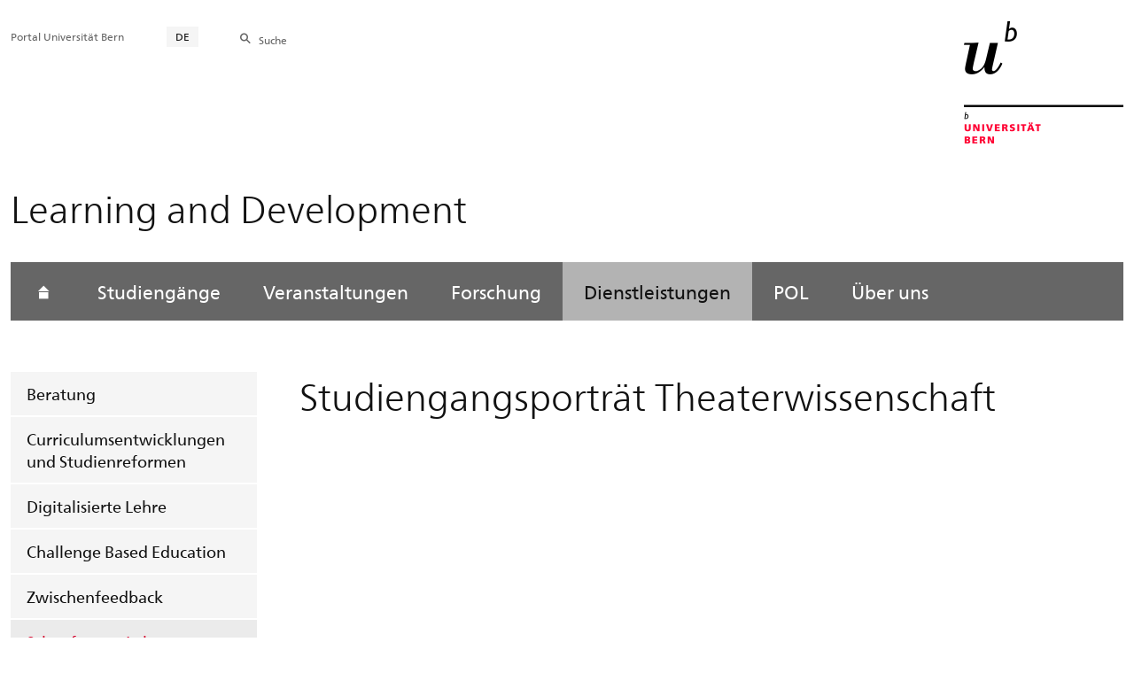

--- FILE ---
content_type: text/html; charset=utf-8
request_url: https://lead.unibe.ch/dienstleistungen/schaufenster_lehre/veranstaltungsportraets_ressourcen/studiengangsportraet_theaterwissenschaft/index_ger.html
body_size: 26257
content:

	
	
		

		
<!doctype html>
<html xml:lang="de" lang="de" prefix="og: http://ogp.me/ns#" xmlns="http://www.w3.org/1999/xhtml">
<head>
	<base href="//lead.unibe.ch/dienstleistungen/schaufenster_lehre/veranstaltungsportraets_ressourcen/studiengangsportraet_theaterwissenschaft/index_ger.html" />
	<meta charset="utf-8" />
	
					

    

    

    

    
        
        <title>Dienstleistungen: Studiengangsporträt Theaterwissenschaft - Learning and Development</title>
        
        
        
    


				
	<meta name="viewport" content="width=device-width, initial-scale=1" />
	
					
    <meta http-equiv="content-type" content="text/html; charset=utf-8"/>
    <meta http-equiv="X-UA-Compatible" content="IE=edge"/>
    <meta name="twitter:card" content="summary_large_image" />
    <meta name="twitter:site" content="@unibern" />
    <meta name="DC.Title" content="Studiengangsporträt Theaterwissenschaft"/>
    <meta property="og:title" content="Studiengangsporträt Theaterwissenschaft"/>
    <meta name="DC.Title.Alt" content="Studiengangsporträt Theaterwissenschaft" />
    <meta property="og:url" content="https://lead.unibe.ch/dienstleistungen/schaufenster_lehre/veranstaltungsportraets_ressourcen/studiengangsportraet_theaterwissenschaft/index_ger.html" />
    <meta property="og:type" content="website" />
    
    
    <meta name="DC.Date" content="10.01.2019" />
    <meta name="DC.Format" content="text/html" />
    <meta name="DC.Language" content="ger" />
    <meta name="DC.Description" content="" />
    <meta name="description" content="" />
    <meta property="og:description" content="" />

    <meta property="og:site_name" content="Learning and Development" />
    
    
    
    
     <meta name="category" content="inhalt" />
    <meta name="access" content="extern" />
    
         
         
         
         
         
         
         
         
         
         <meta name="breadcrumb" content="['Universität Bern', 'Portal', 'Zentren und fakultätsübergreifende Einheiten', 'Fakultätsübergreifende Einheiten', 'Lifelong Learning Center', 'Learning and Development', 'Dienstleistungen', 'Schaufenster Lehre', 'Veranstaltungsporträts (Ressourcen)', 'Studiengangsporträt Theaterwissenschaft']" />
       

				
	<link rel="stylesheet" href="/assets/css/main.min.css" />
	<link rel="stylesheet" media="all" href="https://lead.unibe.ch/unibe_theme_portal_2022/css/web.css" />
	<link rel="stylesheet" media="all" href="https://lead.unibe.ch/content/metaobj_manager/ZMSDataTable.datatables.min.css" />
	<script src="/assets/js/head.js"></script>
	<script>
		//**********
		//* $ZMI: Register functions to be executed on document.ready
		//*********
		ZMI = function() { this.readyFn = []};
		ZMI.prototype.registerReady = function(fn) {this.readyFn.push(fn)};
		ZMI.prototype.runReady = function() {while (this.readyFn.length > 0) this.readyFn.pop()()};
		$ZMI = new ZMI();
		//**********
		//* $: Register
		//*********
		if (typeof $ == "undefined") {
			$ = function(arg0, arg1) {
				if (typeof arg0 == "function") {
					$ZMI.registerReady(arg0);
				}
			}
		}
	</script>
	
			<script type="text/javascript">
			//<!-- etracker tracklet 5.0
				var et_pagename = "Zentren und fakultätsübergreifende Einheiten/Fakultätsübergreifende Einheiten/Lifelong Learning Center/Learning and Development/Dienstleistungen/Schaufenster Lehre/Veranstaltungsporträts (Ressourcen)/Studiengangsporträt Theaterwissenschaft";
				var et_url = "https://lead.unibe.ch/dienstleistungen/schaufenster_lehre/veranstaltungsportraets_ressourcen/studiengangsportraet_theaterwissenschaft/index_ger.html";
				var et_areas = "Learning and Development/Dienstleistungen";
				var et_domain = "lead.unibe.ch";
				var et_securecode = "0hscVb";
			//-->
			</script>
			<script id="_etLoader" 
				type="text/javascript" charset="UTF-8" data-block-cookies="true" 
				data-secure-code="0hscVb" 
				src="https://code.etracker.com/code/e.js" async>
			</script>
		
</head>

<body class="skin-color-gray microsite client-c_hdi ZMSFolder Microsite" id="e762528" data-mainnavsection="microsite">
	<div class="wrapper">
		<header>
			
					

<div class="container">
	<a href="https://www.unibe.ch/index_ger.html" title="Startseite Portal Universität Bern" ><img class="site-logo" src="/assets/media/image/logo_unibern@2x.png" alt="Universität Bern" /></a>
	
	<hr />

	
	<nav class="nav-skip">
		<ul>
			<li><a id="homelink" accesskey="0" href="https://lead.unibe.ch/index_ger.html" >Startseite</a></li>
			<li><a accesskey="1" href="#nav-main">Menu</a></li>
			<li><a accesskey="2" href="#content">Inhalt</a></li>
			<li><a accesskey="3" href="#address">Kontakt</a></li>
			<li><a accesskey="5" href="#site-search">Suche</a></li>
			<li><a accesskey="6" href="#nav-lang">Sprachwahl</a></li>
			<li><a accesskey="7" href="#nav-service">Wichtige Seiten</a></li>
		</ul>
	</nav>

	<hr />
</div>


				
			
					


				
		</header>

		
					
<div class="container-fluid">
	<div class="container">

		
		
			<h2 class="area-title">Learning and Development</h2>
			
		

		
		<nav class="nav-sub nav-main-mobile">

			<div class="hidden-lg mobile-menu">
				<a href="#">Menu<span class="sr-only"> öffnen</span></a>
			</div>
			<div class="view-container">
				<div class="overall">
					<div class="top-info">
						<ul>
							<li class="menu-close"><a href="#">Menu<span class="sr-only"> schliessen</span></a></li>
							<li class="back-info"><a href="https://lead.unibe.ch/index_ger.html">Learning and Development</a></li>
							<li class="toplevel-info"><a href="https://lead.unibe.ch/dienstleistungen/index_ger.html">Dienstleistungen</a></li>
						</ul>
					</div>
					<div class="mega-pd">
<ul class="level-1">
	<li class="home"><a href="https://lead.unibe.ch/index_ger.html"><span>Startseite</span></a></li>
	<li><a href="https://lead.unibe.ch/studiengaenge/index_ger.html">Studiengänge</a></li>
	<li><a href="https://lead.unibe.ch/veranstaltungen/index_ger.html">Veranstaltungen</a></li>
	<li><a href="https://lead.unibe.ch/forschung/index_ger.html">Forschung</a></li>
	<li class="open">
		<a href="https://lead.unibe.ch/dienstleistungen/index_ger.html" class="active open sub">Dienstleistungen</a>
		<div class="nav-left col-lg-3 flyout-2">
			<ul class="level-2 open">
	<li><a href="https://lead.unibe.ch/dienstleistungen/beratung/index_ger.html">Beratung</a></li>
	<li><a href="https://lead.unibe.ch/dienstleistungen/curriculumsentwicklungen_und_studienreformen/index_ger.html">Curriculumsentwicklungen und Studienreformen</a></li>
	<li><a href="https://lead.unibe.ch/dienstleistungen/digitalisierte_lehre/index_ger.html">Digitalisierte Lehre</a></li>
	<li><a href="https://lead.unibe.ch/dienstleistungen/challenge_based_education/index_ger.html">Challenge Based Education</a></li>
	<li><a href="https://lead.unibe.ch/dienstleistungen/zwischenfeedback/index_ger.html">Zwischenfeedback</a></li>
	<li><a href="https://lead.unibe.ch/dienstleistungen/schaufenster_lehre/index_ger.html" class="active ">Schaufenster Lehre</a></li>
	<li><a href="https://lead.unibe.ch/dienstleistungen/didaktische_hilfsmittel/index_ger.html">Didaktische Hilfsmittel</a></li>
	<li><a href="https://lead.unibe.ch/dienstleistungen/chatbots_in_der_hochschullehre/index_ger.html">Chatbots in der Hochschullehre</a></li>
	<li><a href="https://lead.unibe.ch/dienstleistungen/mentimeter/index_ger.html">Mentimeter</a></li>
	<li><a href="https://lead.unibe.ch/dienstleistungen/xr_vr_in_der_lehre/index_ger.html">XR/VR in der Lehre</a></li>
				</ul>
			</div></li>
	<li><a href="https://lead.unibe.ch/pol/index_ger.html">POL</a></li>
	<li><a href="https://lead.unibe.ch/ueber_uns/portrait/index_ger.html">Über uns</a></li>
</ul></div>
				</div>
			</div>

			
			<div class="site-switch hidden-lg">
				<a href="https://lead.unibe.ch/index_ger.html">Portal<br /> UniBE</a>
			</div>

			
			
  
  
    <div class="site-search hidden-lg">
      <a href="#"><span class="hidden-xs hidden-sm">Suchen</span></a>
      <div class="site-search-flyout">
        <form id="site-search-mobile" method="get" action="https://www.suche.unibe.ch" data-opensearch_url="https://www.unibe.ch/suche/index_ger.html">
          <label for="form-site-search-mobile" class="sr-only">Suchen</label>
          <input id="form-site-search-mobile" type="text" name="eingabe" class="form-control" />
          <button class="btn">Suchen</button>
        </form>
      </div>
    </div>
  
  


		</nav>

		
		
			
    <script>
      $ZMI.registerReady(function() {
        var hostname = window.location.hostname;
        var referrer = document.referrer;
        var backbtn  = $(".back-button");
        var href= window.location.href;
        var stud_url_ger = 'studienprogramme';
        var stud_url_eng = 'study_programs';
        var stud_url_eng2 = 'degree_programs';
        var stud_lab_ger = 'Studienprogramme';
        var stud_lab_eng = 'Study programs';
        var stud_lab_eng2 = 'Degree Programs';
        var unibe_hosts = ['localhost','unibe.ch'];
        if (backbtn.length != 0) {
          if (referrer.indexOf(unibe_hosts[0])>0 ||referrer.indexOf(unibe_hosts[1])>0) {
            if (referrer.search(stud_url_ger + '/index_ger.html') > 0) {
              // Fall 2a: Besucher kommt von Unibe-Studienprogramme; kommt von Sprache 'ger'
              backbtn.attr('href',referrer);
              backbtn.text(stud_lab_ger);
            }
            else if (referrer.search(stud_url_eng + '/index_eng.html') > 0) {
              // Fall 2b: Besucher kommt von 'Study programs'
              backbtn.attr('href',referrer);
              backbtn.text(stud_lab_eng);
            }
            else if (referrer.search(stud_url_eng2 + '/index_eng.html') > 0) {
              // Fall 2b: Besucher kommt von 'Degree Programs'
              backbtn.attr('href',referrer);
              backbtn.text(stud_lab_eng2);
            }
            else if (referrer.search('index_ger.html') > 0 && href.indexOf(stud_url_ger) > 0) {
              // Fall 3a: kommt von Unibe mit Sprache 'ger', aber nicht von 'studienprogramme',
              //          befindet sich aktuell jedoch in 'studienprogramme'
              backbtn.attr('href', href.split(stud_url_ger)[0] + stud_url_ger +'/index_ger.html');
              backbtn.text(stud_lab_ger);
            }
            else if (referrer.search('index_eng.html') > 0 && href.indexOf(stud_url_eng) > 0) {
              // Fall 3b: kommt von Unibe mit Sprache 'eng', aber nicht von 'study_programs',
              //          befindet sich aktuell jedoch in 'study_programs'
              backbtn.attr('href', href.split(stud_url_eng)[0] + stud_url_eng +'/index_eng.html');
              backbtn.text(stud_lab_eng);
            }
          }
          else {
            if (href.search(stud_url_ger) > 0) {
              // Fall 1a: Besucher kommt ausserhalb von unibe.ch'; Studienprogramme 'ger' wurde besucht
              backbtn.attr('href', href.split(stud_url_ger)[0] + stud_url_ger +'/index_ger.html');
              backbtn.text(stud_lab_ger);
            }
            if (href.search(stud_url_eng) > 0) {
              // Fall 1b 'Besucher kommt ausserhalb von unibe.ch'; Studienprogramme 'eng' wurde besucht
              backbtn.attr('href', href.split(stud_url_eng)[0] + stud_url_eng +'/index_eng.html');
              backbtn.text(stud_lab_eng);
            }
          }
        }
      });
    </script>
  
		

	</div>
</div>

				
		
					
	
	

<section class="page-content">
	<main id="content" role="main">
		<div class="container-fluid">
			<div class="container">
				<div class="row skin-gutter-wide">
					<div class="col-lg-9 col-lg-offset-3 col-md-11 col-md-offset-1">
						<h1>Studiengangsporträt Theaterwissenschaft</h1>
						
					</div>
				</div>

				
				
					
						
							
							<div class="row skin-gutter-wide zmsrow-video">
								
									
									<div class="col-lg-8 col-lg-offset-3 col-md-10 col-md-offset-1">


<style type="text/css">
	.youtube { position: relative; padding-bottom: 55%; padding-top: 15px; height: 0; overflow: hidden;}
	.youtube iframe { position: absolute; top: 0; left: 0; width: 100%; height: 100%; }
	.video .video-iframe { border: none; }
	.video-wrapper p.description {font-size:90%;font-style:italic;}
</style>




<div class="video-wrapper elastic-video youtube" title="Theaterwissenschaft" id="e762529">
	
	<iframe class="video video-iframe" frameborder="0" webkitallowfullscreen="" mozallowfullscreen="" allowfullscreen="" scrolling="no" src="//www.youtube.com/embed/hyMRIT7o9jc" style="">
	</iframe>

	
	

</div>


</div>
								
								
								
							</div>
						
						
						
					
						
							
							<div class="row skin-gutter-wide zmsrow-ZMSTextarea">
								
								<div class="col-lg-8 col-lg-offset-3 col-md-10 col-md-offset-1">

<div id="e762530"><p>Der Studiengang Theaterwissenschaft an der Universität Bern überzeugt in&nbsp;verschiedener Hinsicht mit innovativen Lehr-Konzepten. Aufgrund der&nbsp;Integration&nbsp;der Tanzwissenschaft in den Studiengang ist es gelungen,&nbsp;einen interdisziplinären Studiengang anzubieten. Der Anwendungsbezug&nbsp;wird gross geschrieben:&nbsp;Besuche von Theater- und Tanzveranstaltungen&nbsp;sowie Praktika sind integraler Bestandteil des Studiums. Die&nbsp;Studierenden werden aktiv in&nbsp;Forschungsprojekte involviert und erhalten&nbsp;so die Gelegenheit, Forschung real zu erleben. Darüber hinaus werden die&nbsp;Lehrveranstaltungen aller 25&nbsp;deutschsprachigen Institute für&nbsp;Theaterwissenschaft gegenseitig anerkannt, was eine hohe internationale&nbsp;Mobilität der Studierenden ermöglicht.</p></div>

</div>
								
							</div>
						
						
						
					
						
							
							<div class="row skin-gutter-wide zmsrow-ZMSLinkElement">
								
								<div class="col-lg-8 col-lg-offset-3 col-md-10 col-md-offset-1">

<div id="e762531" class="ZMSLinkElement left external">
			<div class="title">
				
				<a href="http://www.theaterwissenschaft.unibe.ch/studium/index_ger.html"  class="">Link zum Studiengang</a>
				
			</div>
			
			
		</div>
	


</div>
								
									
								
							</div>
						
						
						
					
				
			</div>
		</div>
		
	</main>
</section>




<section class="newscontainer_home" arial-label="News und Veranstaltungen" title="News und Veranstaltungen">
	
	
</section>


<div class="container service-footer-container">
	<div class="service-footer">
		<ul>
			<li><a href="#" class="icon-share no-border share-popover" data-original-title="" title="">Weiterempfehlen</a>
				<div id="popover-service-footer">
					<ul>
						<li><a href="https://www.facebook.com/sharer/sharer.php?u=https://lead.unibe.ch/dienstleistungen/schaufenster_lehre/veranstaltungsportraets_ressourcen/studiengangsportraet_theaterwissenschaft" class="icon-facebook no-border" target="_blank">Facebook</a></li>
						<li><a href="mailto:?body=https://lead.unibe.ch/dienstleistungen/schaufenster_lehre/veranstaltungsportraets_ressourcen/studiengangsportraet_theaterwissenschaft" class="icon-mail no-border">E-Mail</a></li>
						<li><a href="https://www.linkedin.com/shareArticle?mini=true&amp;url=https://lead.unibe.ch/dienstleistungen/schaufenster_lehre/veranstaltungsportraets_ressourcen/studiengangsportraet_theaterwissenschaft" class="icon-share no-border no-border" target="_blank">LinkedIn</a></li>
					</ul>
					<a class="popover-close icon-close fas fa-close"></a>
				</div>
			</li>
			<li><a href="#" class="icon-print fas fa-print">Drucken</a></li>
		</ul>
	</div>
</div>



					
				

		
					
	<nav class="breadcrumb container-fluid">
		<div class="container">
			<h2>Sie sind hier</h2>
			<ul>
				
				<li><a href="https://lead.unibe.ch/index_ger.html">Learning and Development</a></li>
				
				
				<li><a href="https://lead.unibe.ch/dienstleistungen/index_ger.html">Dienstleistungen</a></li>
				
				
				<li><a href="https://lead.unibe.ch/dienstleistungen/schaufenster_lehre/index_ger.html">Schaufenster Lehre</a></li>
				
				
				
				<li>Studiengangsporträt Theaterwissenschaft</li>
				
			</ul>
		</div>
	</nav>

				
		
					
	




				
		
					

    
    <a href="#" class="back-to-top off"><span class="sr-only">Oben</span></a>
    
    <footer class="footer">

        <h2 class="sr-only">Weitere Informationen über diesen Webauftritt</h2>
        <div class="container-fluid footer__main accent">

            
            <div id="nav-service" class="footer-nav-search container">

                <nav class="nav-service">
                  <ul>
                    <li><a href="https://www.unibe.ch/index_ger.html">Portal Universität Bern</a></li>
                  </ul>
                </nav>

                

                
                <nav id="nav-lang" class="nav-lang">
                    <h3 class="hidden-lg">Sprachwahl</h3>
                    <ul>
                       
                        <li>
                          <a href="https://lead.unibe.ch/dienstleistungen/schaufenster_lehre/veranstaltungsportraets_ressourcen/studiengangsportraet_theaterwissenschaft/index_ger.html" class="active">DE</a>
                        </li>
                        
                        
                        
                        
                        
                        
                       
                        
                        
                        
                        
                        
                        
                        
                       
                        
                        
                        
                        
                        
                        
                        
                       
                    </ul>
                </nav>

                
                
                  <form id="site-search" class="site-search form-inline" method="get" action="https://www.suche.unibe.ch" data-opensearch_url="https://www.unibe.ch/suche/index_ger.html">
                    <h3 class="sr-only">Site-Suche</h3>
                    <label for="form-site-search">Suche</label> <input id="form-site-search" type="text" name="eingabe" class="form-control" />
                    <button class="btn">Suchen</button>
                  </form>
                
                

            </div><!-- #nav-service end -->

            <!-- Claim -->
            <div class="container">
                <div class="footer__claim row col-xs-12">
                    <div class="footer__logo--unibern">
                        <img src="/assets/media/image/logo-uni-bern.svg" alt="Universität Bern" />
                    </div>
                    <div class="footer__logo--claim">
                        <a href="https://www.unibe.ch/universitaet/portraet/vision/index_ger.html">
                            <img src="/assets/media/image/unibe-claim_ger.svg" alt="/universitaet/portraet/vision/index_ger.html" />
                        </a>
                    </div>
                </div>
            </div>

            <!-- Copyright, Legals und Adresse -->
            <div class="container">
                <div class="row col-xs-12">
                    <h3 class="sr-only">Rechtliches und Impressum</h3>
                    <ul class="footer__legal reset-list">
                        <li id="address" itemscope="itemscope" itemtype="https://schema.org/Organization" >© 2026
                            <address itemprop="address" itemscope="itemscope" itemtype="https://schema.org/PostalAddress" >
                                <span itemprop="name">Universität Bern</span>,
                                <span itemprop="streetAddress">Hochschulstrasse 6</span>,
                                <span itemprop="addressCountry">CH</span>
                                <span itemprop="postalCode">3012</span>
                                <span itemprop="addressLocality">Bern</span>
                            </address>
                        </li>
                        <li><a href="https://www.unibe.ch/rechtliche_hinweise/index_ger.html">Rechtliche Hinweise</a></li>
                        <li><a href="https://www.unibe.ch/impressum/index_ger.html">Impressum</a></li>
                    </ul>
                </div>
            </div>
        </div>

        <!-- Partner -->
        <div class="footer__partner container-fluid">
            <div class="container">
                <div class="row col-xs-8 col-sm-6 col-md-4">
                    <h3 class="sr-only">Unsere Partner</h3>
                    <div class="footer__partner-logos">
                        <a href="https://www.swissuniversities.ch/" target="_blank">
                          <img src="/assets/media/image/logo-swissuniversities.svg" alt="Swiss University" class="footer-logo-swissuniversity" />
                        </a>
                        <a href="https://www.unibe.ch/universitaet/portraet/selbstverstaendnis/qualitaet/institutionelle_akkreditierung/index_ger.html">
                          <img src="/assets/media/image/logo-sakkr.svg" alt="Akkreditierung" />
                        </a>
                    </div>
                </div>
            </div>
        </div>
    </footer>


				
	</div>
	
					



<script>
// Rev 11.02.2016
var unibe_settings = {
	"de": {
		"defaultURL": {
			"portal": "https://www.unibe.ch/index_ger.html",
			"subsite": "https://www.unibe.ch/fakultaeteninstitute/index_ger.html"
		},
		"navPortalAjaxURL": "/unibe/content/nav_portal_ger.html",
		"navUniinternAjaxURL": "/unibe/content/nav_uniintern_ger.html",
		"facultySearchAjaxURL": "ajax/suchtreffer_fakultaeten.html",
		"ajaxSuffix": "_ger.html"
	},
	"en": {
		"defaultURL": {
			"portal": "https://www.unibe.ch/index_eng.html",
			"subsite": "https://www.unibe.ch/facultiesinstitutes/index_eng.html"
		},
		"navPortalAjaxURL": "/unibe/content/nav_portal_eng.html",
		"navUniinternAjaxURL": "/unibe/content/nav_uniintern_eng.html",
		"facultySearchAjaxURL": "ajax/suchtreffer_fakultaeten_eng.html",
		"ajaxSuffix": "_eng.html"
	},
	"fr": {
		"defaultURL": {
			"portal": "https://www.unibe.ch/index_fra.html",
			"subsite": "https://www.unibe.ch/facultesinstituts/index_fra.html"
		},
		"navPortalAjaxURL": "/unibe/content/nav_portal_fra.html",
		"navUniinternAjaxURL": "/unibe/content/nav_uniintern_fra.html",
		"facultySearchAjaxURL": "ajax/suchtreffer_fakultaeten_fra.html",
		"ajaxSuffix": "_fra.html"
	},
	"it": {
		"defaultURL": {
			"portal": "https://www.unibe.ch/index_ita.html",
			"subsite": "https://www.unibe.ch/fakultaeteninstitute/index_ita.html"
		},
		"navPortalAjaxURL": "/unibe/content/nav_portal_ita.html",
		"navUniinternAjaxURL": "/unibe/content/nav_uniintern_ita.html",
		"facultySearchAjaxURL": "ajax/suchtreffer_fakultaeten_ita.html",
		"ajaxSuffix": "_ita.html"
	},
	"es": {
		"defaultURL": {
			"portal": "https://www.unibe.ch/index_spa.html",
			"subsite": "https://www.unibe.ch/index_spa.html"
		},
		"navPortalAjaxURL": "/unibe/content/nav_portal_ger.html",
		"navUniinternAjaxURL": "/unibe/content/nav_uniintern_ger.html",
		"facultySearchAjaxURL": "ajax/suchtreffer_fakultaeten_ger.html",
		"ajaxSuffix": "_ger.html"
	},
	"ca": {
		"defaultURL": {
			"portal": "https://www.unibe.ch/index_ger.html",
			"subsite": "https://www.unibe.ch/fakultaeteninstitute/index_ger.html"
		},
		"navPortalAjaxURL": "/unibe/content/nav_portal_ger.html",
		"navUniinternAjaxURL": "/unibe/content/nav_uniintern_ger.html",
		"facultySearchAjaxURL": "ajax/suchtreffer_fakultaeten_ger.html",
		"ajaxSuffix": "_ger.html"
	},
	"uk": {
		"defaultURL": {
			"portal": "https://www.unibe.ch/index_ger.html",
			"subsite": "https://www.unibe.ch/fakultaeteninstitute/index_ger.html"
		},
		"navPortalAjaxURL": "/unibe/content/nav_portal_ger.html",
		"navUniinternAjaxURL": "/unibe/content/nav_uniintern_ger.html",
		"facultySearchAjaxURL": "ajax/suchtreffer_fakultaeten_ger.html",
		"ajaxSuffix": "_ger.html"
	}
}
</script>



<script src="/assets/js/legacy/scripts.min.js"></script>
<script defer src="/assets/js/vendors/photoswipe/photoswipe.min.js"></script>
<script defer src="/assets/js/vendors/photoswipe/photoswipe-ui-default.min.js"></script>
<script src="/assets/js/main.min.js"></script>
<script src="/assets/js/legacy/vendor/jquery_unibe.ui.js"></script>



<script src="https://lead.unibe.ch/content/metaobj_manager/ZMSDataTable.papaparse.min.js"></script>
<script src="https://lead.unibe.ch/content/metaobj_manager/ZMSDataTable.datatables.min.js"></script>
<script src="https://lead.unibe.ch/content/metaobj_manager/ZMSDataTable.alphabetsearch.min.js"></script>

<script>
//<!--
	$(function() {
		// +++++++++++++++++++++++++++++++++++++++++++++++++++++++++++++++++++++++++++++
		// IMPORTANT: SET OPEN_SEARCH URL
		// +++++++++++++++++++++++++++++++++++++++++++++++++++++++++++++++++++++++++++++
		const opensearch_url = $('#site-search').data('opensearch_url') || '/unibe/portal/content/suche';
		$('#site-search, #site-search-mobile').attr('action', opensearch_url);

		// Init autocomplete
		$('#form-site-search, #form-site-search-mobile').attr('name','q');
		$('#form-site-search, #form-site-search-mobile').attr('autocomplete','off');

		const sourceFn = (request, response) => {
				$.ajax({
					url: './opensearch_suggest',
					type: 'GET',
					dataType: "json",
					data: {'q': request.term},
					success: (data) => {
						response(data)
					}
				});
			};
		const minLength = 3;

		$('#form-site-search').autocomplete({
			source: sourceFn,
			minLength,
			position: { my: "right top", at: "right bottom", within: $('#form-site-search') }
		});
		
		$('#form-site-search-mobile').autocomplete({
			source: sourceFn,
			minLength,
			position: { my: "right bottom", at: "right top", within: $('#form-site-search-mobile') },
			appendTo: $('#form-site-search-mobile').closest('.nav-main-mobile')
		})
	});
//-->
</script>
<script type="text/javascript">
//<!--
	function Tastendruck (e) {
		evt = e || window.event;
		if ((evt.keyCode==46 && document.site-search.form-site-search.value.length==0)||(evt.keyCode==8 && document.site-search.form-site-search.value.length==0)) {
			$("#site-search").submit();
		}
	}
//-->
</script>


				
	<script src="/++resource++zms_/zmi.core.js"></script>
</body>
</html>


			
			
		
	

	

